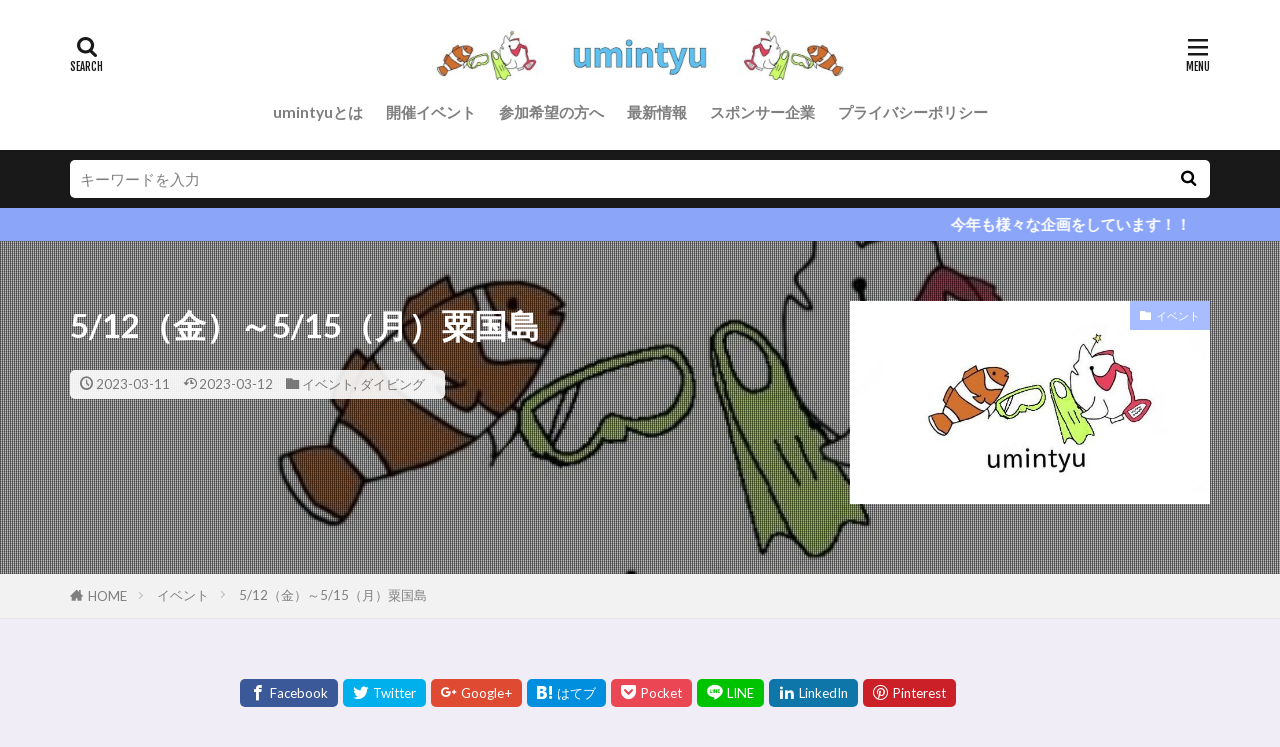

--- FILE ---
content_type: text/html; charset=UTF-8
request_url: https://diving-umintyu.com/?p=1025
body_size: 16965
content:

<!DOCTYPE html>

<html lang="ja" prefix="og: http://ogp.me/ns#" class="t-html 
t-middle t-middle-pc">

<head prefix="og: http://ogp.me/ns# fb: http://ogp.me/ns/fb# article: http://ogp.me/ns/article#">
<meta charset="UTF-8">
<title>5/12（金）～5/15（月）粟国島│社会人ダイビングサークル umintyu</title>
<meta name='robots' content='max-image-preview:large' />
<link rel='dns-prefetch' href='//maxcdn.bootstrapcdn.com' />
<link rel="alternate" title="oEmbed (JSON)" type="application/json+oembed" href="https://diving-umintyu.com/index.php?rest_route=%2Foembed%2F1.0%2Fembed&#038;url=https%3A%2F%2Fdiving-umintyu.com%2F%3Fp%3D1025" />
<link rel="alternate" title="oEmbed (XML)" type="text/xml+oembed" href="https://diving-umintyu.com/index.php?rest_route=%2Foembed%2F1.0%2Fembed&#038;url=https%3A%2F%2Fdiving-umintyu.com%2F%3Fp%3D1025&#038;format=xml" />
		<!-- This site uses the Google Analytics by MonsterInsights plugin v9.11.1 - Using Analytics tracking - https://www.monsterinsights.com/ -->
							<script src="//www.googletagmanager.com/gtag/js?id=G-84SBSKSZK6"  data-cfasync="false" data-wpfc-render="false" type="text/javascript" async></script>
			<script data-cfasync="false" data-wpfc-render="false" type="text/javascript">
				var mi_version = '9.11.1';
				var mi_track_user = true;
				var mi_no_track_reason = '';
								var MonsterInsightsDefaultLocations = {"page_location":"https:\/\/diving-umintyu.com\/?p=1025"};
								if ( typeof MonsterInsightsPrivacyGuardFilter === 'function' ) {
					var MonsterInsightsLocations = (typeof MonsterInsightsExcludeQuery === 'object') ? MonsterInsightsPrivacyGuardFilter( MonsterInsightsExcludeQuery ) : MonsterInsightsPrivacyGuardFilter( MonsterInsightsDefaultLocations );
				} else {
					var MonsterInsightsLocations = (typeof MonsterInsightsExcludeQuery === 'object') ? MonsterInsightsExcludeQuery : MonsterInsightsDefaultLocations;
				}

								var disableStrs = [
										'ga-disable-G-84SBSKSZK6',
									];

				/* Function to detect opted out users */
				function __gtagTrackerIsOptedOut() {
					for (var index = 0; index < disableStrs.length; index++) {
						if (document.cookie.indexOf(disableStrs[index] + '=true') > -1) {
							return true;
						}
					}

					return false;
				}

				/* Disable tracking if the opt-out cookie exists. */
				if (__gtagTrackerIsOptedOut()) {
					for (var index = 0; index < disableStrs.length; index++) {
						window[disableStrs[index]] = true;
					}
				}

				/* Opt-out function */
				function __gtagTrackerOptout() {
					for (var index = 0; index < disableStrs.length; index++) {
						document.cookie = disableStrs[index] + '=true; expires=Thu, 31 Dec 2099 23:59:59 UTC; path=/';
						window[disableStrs[index]] = true;
					}
				}

				if ('undefined' === typeof gaOptout) {
					function gaOptout() {
						__gtagTrackerOptout();
					}
				}
								window.dataLayer = window.dataLayer || [];

				window.MonsterInsightsDualTracker = {
					helpers: {},
					trackers: {},
				};
				if (mi_track_user) {
					function __gtagDataLayer() {
						dataLayer.push(arguments);
					}

					function __gtagTracker(type, name, parameters) {
						if (!parameters) {
							parameters = {};
						}

						if (parameters.send_to) {
							__gtagDataLayer.apply(null, arguments);
							return;
						}

						if (type === 'event') {
														parameters.send_to = monsterinsights_frontend.v4_id;
							var hookName = name;
							if (typeof parameters['event_category'] !== 'undefined') {
								hookName = parameters['event_category'] + ':' + name;
							}

							if (typeof MonsterInsightsDualTracker.trackers[hookName] !== 'undefined') {
								MonsterInsightsDualTracker.trackers[hookName](parameters);
							} else {
								__gtagDataLayer('event', name, parameters);
							}
							
						} else {
							__gtagDataLayer.apply(null, arguments);
						}
					}

					__gtagTracker('js', new Date());
					__gtagTracker('set', {
						'developer_id.dZGIzZG': true,
											});
					if ( MonsterInsightsLocations.page_location ) {
						__gtagTracker('set', MonsterInsightsLocations);
					}
										__gtagTracker('config', 'G-84SBSKSZK6', {"forceSSL":"true","link_attribution":"true"} );
										window.gtag = __gtagTracker;										(function () {
						/* https://developers.google.com/analytics/devguides/collection/analyticsjs/ */
						/* ga and __gaTracker compatibility shim. */
						var noopfn = function () {
							return null;
						};
						var newtracker = function () {
							return new Tracker();
						};
						var Tracker = function () {
							return null;
						};
						var p = Tracker.prototype;
						p.get = noopfn;
						p.set = noopfn;
						p.send = function () {
							var args = Array.prototype.slice.call(arguments);
							args.unshift('send');
							__gaTracker.apply(null, args);
						};
						var __gaTracker = function () {
							var len = arguments.length;
							if (len === 0) {
								return;
							}
							var f = arguments[len - 1];
							if (typeof f !== 'object' || f === null || typeof f.hitCallback !== 'function') {
								if ('send' === arguments[0]) {
									var hitConverted, hitObject = false, action;
									if ('event' === arguments[1]) {
										if ('undefined' !== typeof arguments[3]) {
											hitObject = {
												'eventAction': arguments[3],
												'eventCategory': arguments[2],
												'eventLabel': arguments[4],
												'value': arguments[5] ? arguments[5] : 1,
											}
										}
									}
									if ('pageview' === arguments[1]) {
										if ('undefined' !== typeof arguments[2]) {
											hitObject = {
												'eventAction': 'page_view',
												'page_path': arguments[2],
											}
										}
									}
									if (typeof arguments[2] === 'object') {
										hitObject = arguments[2];
									}
									if (typeof arguments[5] === 'object') {
										Object.assign(hitObject, arguments[5]);
									}
									if ('undefined' !== typeof arguments[1].hitType) {
										hitObject = arguments[1];
										if ('pageview' === hitObject.hitType) {
											hitObject.eventAction = 'page_view';
										}
									}
									if (hitObject) {
										action = 'timing' === arguments[1].hitType ? 'timing_complete' : hitObject.eventAction;
										hitConverted = mapArgs(hitObject);
										__gtagTracker('event', action, hitConverted);
									}
								}
								return;
							}

							function mapArgs(args) {
								var arg, hit = {};
								var gaMap = {
									'eventCategory': 'event_category',
									'eventAction': 'event_action',
									'eventLabel': 'event_label',
									'eventValue': 'event_value',
									'nonInteraction': 'non_interaction',
									'timingCategory': 'event_category',
									'timingVar': 'name',
									'timingValue': 'value',
									'timingLabel': 'event_label',
									'page': 'page_path',
									'location': 'page_location',
									'title': 'page_title',
									'referrer' : 'page_referrer',
								};
								for (arg in args) {
																		if (!(!args.hasOwnProperty(arg) || !gaMap.hasOwnProperty(arg))) {
										hit[gaMap[arg]] = args[arg];
									} else {
										hit[arg] = args[arg];
									}
								}
								return hit;
							}

							try {
								f.hitCallback();
							} catch (ex) {
							}
						};
						__gaTracker.create = newtracker;
						__gaTracker.getByName = newtracker;
						__gaTracker.getAll = function () {
							return [];
						};
						__gaTracker.remove = noopfn;
						__gaTracker.loaded = true;
						window['__gaTracker'] = __gaTracker;
					})();
									} else {
										console.log("");
					(function () {
						function __gtagTracker() {
							return null;
						}

						window['__gtagTracker'] = __gtagTracker;
						window['gtag'] = __gtagTracker;
					})();
									}
			</script>
							<!-- / Google Analytics by MonsterInsights -->
		<style id='wp-img-auto-sizes-contain-inline-css' type='text/css'>
img:is([sizes=auto i],[sizes^="auto," i]){contain-intrinsic-size:3000px 1500px}
/*# sourceURL=wp-img-auto-sizes-contain-inline-css */
</style>
<link rel='stylesheet' id='dashicons-css' href='https://diving-umintyu.com/wp-includes/css/dashicons.min.css?ver=6.9' type='text/css' media='all' />
<link rel='stylesheet' id='thickbox-css' href='https://diving-umintyu.com/wp-includes/js/thickbox/thickbox.css?ver=6.9' type='text/css' media='all' />
<link rel='stylesheet' id='sbi_styles-css' href='https://diving-umintyu.com/wp-content/plugins/instagram-feed/css/sbi-styles.min.css?ver=6.8.0' type='text/css' media='all' />
<link rel='stylesheet' id='wp-block-library-css' href='https://diving-umintyu.com/wp-includes/css/dist/block-library/style.min.css?ver=6.9' type='text/css' media='all' />
<style id='global-styles-inline-css' type='text/css'>
:root{--wp--preset--aspect-ratio--square: 1;--wp--preset--aspect-ratio--4-3: 4/3;--wp--preset--aspect-ratio--3-4: 3/4;--wp--preset--aspect-ratio--3-2: 3/2;--wp--preset--aspect-ratio--2-3: 2/3;--wp--preset--aspect-ratio--16-9: 16/9;--wp--preset--aspect-ratio--9-16: 9/16;--wp--preset--color--black: #000000;--wp--preset--color--cyan-bluish-gray: #abb8c3;--wp--preset--color--white: #ffffff;--wp--preset--color--pale-pink: #f78da7;--wp--preset--color--vivid-red: #cf2e2e;--wp--preset--color--luminous-vivid-orange: #ff6900;--wp--preset--color--luminous-vivid-amber: #fcb900;--wp--preset--color--light-green-cyan: #7bdcb5;--wp--preset--color--vivid-green-cyan: #00d084;--wp--preset--color--pale-cyan-blue: #8ed1fc;--wp--preset--color--vivid-cyan-blue: #0693e3;--wp--preset--color--vivid-purple: #9b51e0;--wp--preset--gradient--vivid-cyan-blue-to-vivid-purple: linear-gradient(135deg,rgb(6,147,227) 0%,rgb(155,81,224) 100%);--wp--preset--gradient--light-green-cyan-to-vivid-green-cyan: linear-gradient(135deg,rgb(122,220,180) 0%,rgb(0,208,130) 100%);--wp--preset--gradient--luminous-vivid-amber-to-luminous-vivid-orange: linear-gradient(135deg,rgb(252,185,0) 0%,rgb(255,105,0) 100%);--wp--preset--gradient--luminous-vivid-orange-to-vivid-red: linear-gradient(135deg,rgb(255,105,0) 0%,rgb(207,46,46) 100%);--wp--preset--gradient--very-light-gray-to-cyan-bluish-gray: linear-gradient(135deg,rgb(238,238,238) 0%,rgb(169,184,195) 100%);--wp--preset--gradient--cool-to-warm-spectrum: linear-gradient(135deg,rgb(74,234,220) 0%,rgb(151,120,209) 20%,rgb(207,42,186) 40%,rgb(238,44,130) 60%,rgb(251,105,98) 80%,rgb(254,248,76) 100%);--wp--preset--gradient--blush-light-purple: linear-gradient(135deg,rgb(255,206,236) 0%,rgb(152,150,240) 100%);--wp--preset--gradient--blush-bordeaux: linear-gradient(135deg,rgb(254,205,165) 0%,rgb(254,45,45) 50%,rgb(107,0,62) 100%);--wp--preset--gradient--luminous-dusk: linear-gradient(135deg,rgb(255,203,112) 0%,rgb(199,81,192) 50%,rgb(65,88,208) 100%);--wp--preset--gradient--pale-ocean: linear-gradient(135deg,rgb(255,245,203) 0%,rgb(182,227,212) 50%,rgb(51,167,181) 100%);--wp--preset--gradient--electric-grass: linear-gradient(135deg,rgb(202,248,128) 0%,rgb(113,206,126) 100%);--wp--preset--gradient--midnight: linear-gradient(135deg,rgb(2,3,129) 0%,rgb(40,116,252) 100%);--wp--preset--font-size--small: 13px;--wp--preset--font-size--medium: 20px;--wp--preset--font-size--large: 36px;--wp--preset--font-size--x-large: 42px;--wp--preset--spacing--20: 0.44rem;--wp--preset--spacing--30: 0.67rem;--wp--preset--spacing--40: 1rem;--wp--preset--spacing--50: 1.5rem;--wp--preset--spacing--60: 2.25rem;--wp--preset--spacing--70: 3.38rem;--wp--preset--spacing--80: 5.06rem;--wp--preset--shadow--natural: 6px 6px 9px rgba(0, 0, 0, 0.2);--wp--preset--shadow--deep: 12px 12px 50px rgba(0, 0, 0, 0.4);--wp--preset--shadow--sharp: 6px 6px 0px rgba(0, 0, 0, 0.2);--wp--preset--shadow--outlined: 6px 6px 0px -3px rgb(255, 255, 255), 6px 6px rgb(0, 0, 0);--wp--preset--shadow--crisp: 6px 6px 0px rgb(0, 0, 0);}:where(.is-layout-flex){gap: 0.5em;}:where(.is-layout-grid){gap: 0.5em;}body .is-layout-flex{display: flex;}.is-layout-flex{flex-wrap: wrap;align-items: center;}.is-layout-flex > :is(*, div){margin: 0;}body .is-layout-grid{display: grid;}.is-layout-grid > :is(*, div){margin: 0;}:where(.wp-block-columns.is-layout-flex){gap: 2em;}:where(.wp-block-columns.is-layout-grid){gap: 2em;}:where(.wp-block-post-template.is-layout-flex){gap: 1.25em;}:where(.wp-block-post-template.is-layout-grid){gap: 1.25em;}.has-black-color{color: var(--wp--preset--color--black) !important;}.has-cyan-bluish-gray-color{color: var(--wp--preset--color--cyan-bluish-gray) !important;}.has-white-color{color: var(--wp--preset--color--white) !important;}.has-pale-pink-color{color: var(--wp--preset--color--pale-pink) !important;}.has-vivid-red-color{color: var(--wp--preset--color--vivid-red) !important;}.has-luminous-vivid-orange-color{color: var(--wp--preset--color--luminous-vivid-orange) !important;}.has-luminous-vivid-amber-color{color: var(--wp--preset--color--luminous-vivid-amber) !important;}.has-light-green-cyan-color{color: var(--wp--preset--color--light-green-cyan) !important;}.has-vivid-green-cyan-color{color: var(--wp--preset--color--vivid-green-cyan) !important;}.has-pale-cyan-blue-color{color: var(--wp--preset--color--pale-cyan-blue) !important;}.has-vivid-cyan-blue-color{color: var(--wp--preset--color--vivid-cyan-blue) !important;}.has-vivid-purple-color{color: var(--wp--preset--color--vivid-purple) !important;}.has-black-background-color{background-color: var(--wp--preset--color--black) !important;}.has-cyan-bluish-gray-background-color{background-color: var(--wp--preset--color--cyan-bluish-gray) !important;}.has-white-background-color{background-color: var(--wp--preset--color--white) !important;}.has-pale-pink-background-color{background-color: var(--wp--preset--color--pale-pink) !important;}.has-vivid-red-background-color{background-color: var(--wp--preset--color--vivid-red) !important;}.has-luminous-vivid-orange-background-color{background-color: var(--wp--preset--color--luminous-vivid-orange) !important;}.has-luminous-vivid-amber-background-color{background-color: var(--wp--preset--color--luminous-vivid-amber) !important;}.has-light-green-cyan-background-color{background-color: var(--wp--preset--color--light-green-cyan) !important;}.has-vivid-green-cyan-background-color{background-color: var(--wp--preset--color--vivid-green-cyan) !important;}.has-pale-cyan-blue-background-color{background-color: var(--wp--preset--color--pale-cyan-blue) !important;}.has-vivid-cyan-blue-background-color{background-color: var(--wp--preset--color--vivid-cyan-blue) !important;}.has-vivid-purple-background-color{background-color: var(--wp--preset--color--vivid-purple) !important;}.has-black-border-color{border-color: var(--wp--preset--color--black) !important;}.has-cyan-bluish-gray-border-color{border-color: var(--wp--preset--color--cyan-bluish-gray) !important;}.has-white-border-color{border-color: var(--wp--preset--color--white) !important;}.has-pale-pink-border-color{border-color: var(--wp--preset--color--pale-pink) !important;}.has-vivid-red-border-color{border-color: var(--wp--preset--color--vivid-red) !important;}.has-luminous-vivid-orange-border-color{border-color: var(--wp--preset--color--luminous-vivid-orange) !important;}.has-luminous-vivid-amber-border-color{border-color: var(--wp--preset--color--luminous-vivid-amber) !important;}.has-light-green-cyan-border-color{border-color: var(--wp--preset--color--light-green-cyan) !important;}.has-vivid-green-cyan-border-color{border-color: var(--wp--preset--color--vivid-green-cyan) !important;}.has-pale-cyan-blue-border-color{border-color: var(--wp--preset--color--pale-cyan-blue) !important;}.has-vivid-cyan-blue-border-color{border-color: var(--wp--preset--color--vivid-cyan-blue) !important;}.has-vivid-purple-border-color{border-color: var(--wp--preset--color--vivid-purple) !important;}.has-vivid-cyan-blue-to-vivid-purple-gradient-background{background: var(--wp--preset--gradient--vivid-cyan-blue-to-vivid-purple) !important;}.has-light-green-cyan-to-vivid-green-cyan-gradient-background{background: var(--wp--preset--gradient--light-green-cyan-to-vivid-green-cyan) !important;}.has-luminous-vivid-amber-to-luminous-vivid-orange-gradient-background{background: var(--wp--preset--gradient--luminous-vivid-amber-to-luminous-vivid-orange) !important;}.has-luminous-vivid-orange-to-vivid-red-gradient-background{background: var(--wp--preset--gradient--luminous-vivid-orange-to-vivid-red) !important;}.has-very-light-gray-to-cyan-bluish-gray-gradient-background{background: var(--wp--preset--gradient--very-light-gray-to-cyan-bluish-gray) !important;}.has-cool-to-warm-spectrum-gradient-background{background: var(--wp--preset--gradient--cool-to-warm-spectrum) !important;}.has-blush-light-purple-gradient-background{background: var(--wp--preset--gradient--blush-light-purple) !important;}.has-blush-bordeaux-gradient-background{background: var(--wp--preset--gradient--blush-bordeaux) !important;}.has-luminous-dusk-gradient-background{background: var(--wp--preset--gradient--luminous-dusk) !important;}.has-pale-ocean-gradient-background{background: var(--wp--preset--gradient--pale-ocean) !important;}.has-electric-grass-gradient-background{background: var(--wp--preset--gradient--electric-grass) !important;}.has-midnight-gradient-background{background: var(--wp--preset--gradient--midnight) !important;}.has-small-font-size{font-size: var(--wp--preset--font-size--small) !important;}.has-medium-font-size{font-size: var(--wp--preset--font-size--medium) !important;}.has-large-font-size{font-size: var(--wp--preset--font-size--large) !important;}.has-x-large-font-size{font-size: var(--wp--preset--font-size--x-large) !important;}
/*# sourceURL=global-styles-inline-css */
</style>

<style id='classic-theme-styles-inline-css' type='text/css'>
/*! This file is auto-generated */
.wp-block-button__link{color:#fff;background-color:#32373c;border-radius:9999px;box-shadow:none;text-decoration:none;padding:calc(.667em + 2px) calc(1.333em + 2px);font-size:1.125em}.wp-block-file__button{background:#32373c;color:#fff;text-decoration:none}
/*# sourceURL=/wp-includes/css/classic-themes.min.css */
</style>
<link rel='stylesheet' id='ctf_styles-css' href='https://diving-umintyu.com/wp-content/plugins/custom-twitter-feeds/css/ctf-styles.min.css?ver=2.3.1' type='text/css' media='all' />
<link rel='stylesheet' id='cff-css' href='https://diving-umintyu.com/wp-content/plugins/custom-facebook-feed/assets/css/cff-style.min.css?ver=4.3.4' type='text/css' media='all' />
<link rel='stylesheet' id='sb-font-awesome-css' href='https://maxcdn.bootstrapcdn.com/font-awesome/4.7.0/css/font-awesome.min.css?ver=6.9' type='text/css' media='all' />
<script type="text/javascript" src="https://diving-umintyu.com/wp-includes/js/jquery/jquery.min.js?ver=3.7.1" id="jquery-core-js"></script>
<script type="text/javascript" src="https://diving-umintyu.com/wp-includes/js/jquery/jquery-migrate.min.js?ver=3.4.1" id="jquery-migrate-js"></script>
<script type="text/javascript" src="https://diving-umintyu.com/wp-content/plugins/google-analytics-for-wordpress/assets/js/frontend-gtag.min.js?ver=9.11.1" id="monsterinsights-frontend-script-js" async="async" data-wp-strategy="async"></script>
<script data-cfasync="false" data-wpfc-render="false" type="text/javascript" id='monsterinsights-frontend-script-js-extra'>/* <![CDATA[ */
var monsterinsights_frontend = {"js_events_tracking":"true","download_extensions":"doc,pdf,ppt,zip,xls,docx,pptx,xlsx","inbound_paths":"[{\"path\":\"\\\/go\\\/\",\"label\":\"affiliate\"},{\"path\":\"\\\/recommend\\\/\",\"label\":\"affiliate\"}]","home_url":"https:\/\/diving-umintyu.com","hash_tracking":"false","v4_id":"G-84SBSKSZK6"};/* ]]> */
</script>
<link rel="https://api.w.org/" href="https://diving-umintyu.com/index.php?rest_route=/" /><link rel="alternate" title="JSON" type="application/json" href="https://diving-umintyu.com/index.php?rest_route=/wp/v2/posts/1025" />    
    <script type="text/javascript">
        var ajaxurl = 'https://diving-umintyu.com/wp-admin/admin-ajax.php';
    </script>
<link rel="amphtml" href="https://diving-umintyu.com/?p=1025&type=AMP">
<link class="css-async" rel href="https://diving-umintyu.com/wp-content/themes/the-thor/css/icon.min.css">
<link class="css-async" rel href="https://fonts.googleapis.com/css?family=Lato:100,300,400,700,900">
<link class="css-async" rel href="https://fonts.googleapis.com/css?family=Fjalla+One">
<link rel="stylesheet" href="https://fonts.googleapis.com/css?family=Noto+Sans+JP:100,200,300,400,500,600,700,800,900">
<link rel="stylesheet" href="https://diving-umintyu.com/wp-content/themes/the-thor/style.min.css">
<link class="css-async" rel href="https://diving-umintyu.com/wp-content/themes/the-thor-child/style-user.css?1582105463">
<link rel="canonical" href="https://diving-umintyu.com/?p=1025" />
<script src="https://ajax.googleapis.com/ajax/libs/jquery/1.12.4/jquery.min.js"></script>
<meta http-equiv="X-UA-Compatible" content="IE=edge">
<meta name="viewport" content="width=device-width, initial-scale=1, viewport-fit=cover"/>
<style>
.widget.widget_nav_menu ul.menu{border-color: rgba(168,189,255,0.15);}.widget.widget_nav_menu ul.menu li{border-color: rgba(168,189,255,0.75);}.widget.widget_nav_menu ul.menu .sub-menu li{border-color: rgba(168,189,255,0.15);}.widget.widget_nav_menu ul.menu .sub-menu li .sub-menu li:first-child{border-color: rgba(168,189,255,0.15);}.widget.widget_nav_menu ul.menu li a:hover{background-color: rgba(168,189,255,0.75);}.widget.widget_nav_menu ul.menu .current-menu-item > a{background-color: rgba(168,189,255,0.75);}.widget.widget_nav_menu ul.menu li .sub-menu li a:before {color:#a8bdff;}.widget.widget_nav_menu ul.menu li a{background-color:#a8bdff;}.widget.widget_nav_menu ul.menu .sub-menu a:hover{color:#a8bdff;}.widget.widget_nav_menu ul.menu .sub-menu .current-menu-item a{color:#a8bdff;}.widget.widget_categories ul{border-color: rgba(168,189,255,0.15);}.widget.widget_categories ul li{border-color: rgba(168,189,255,0.75);}.widget.widget_categories ul .children li{border-color: rgba(168,189,255,0.15);}.widget.widget_categories ul .children li .children li:first-child{border-color: rgba(168,189,255,0.15);}.widget.widget_categories ul li a:hover{background-color: rgba(168,189,255,0.75);}.widget.widget_categories ul .current-menu-item > a{background-color: rgba(168,189,255,0.75);}.widget.widget_categories ul li .children li a:before {color:#a8bdff;}.widget.widget_categories ul li a{background-color:#a8bdff;}.widget.widget_categories ul .children a:hover{color:#a8bdff;}.widget.widget_categories ul .children .current-menu-item a{color:#a8bdff;}.widgetSearch__input:hover{border-color:#a8bdff;}.widgetCatTitle{background-color:#a8bdff;}.widgetCatTitle__inner{background-color:#a8bdff;}.widgetSearch__submit:hover{background-color:#a8bdff;}.widgetProfile__sns{background-color:#a8bdff;}.widget.widget_calendar .calendar_wrap tbody a:hover{background-color:#a8bdff;}.widget ul li a:hover{color:#a8bdff;}.widget.widget_rss .rsswidget:hover{color:#a8bdff;}.widget.widget_tag_cloud a:hover{background-color:#a8bdff;}.widget select:hover{border-color:#a8bdff;}.widgetSearch__checkLabel:hover:after{border-color:#a8bdff;}.widgetSearch__check:checked .widgetSearch__checkLabel:before, .widgetSearch__check:checked + .widgetSearch__checkLabel:before{border-color:#a8bdff;}.widgetTab__item.current{border-top-color:#a8bdff;}.widgetTab__item:hover{border-top-color:#a8bdff;}.searchHead__title{background-color:#a8bdff;}.searchHead__submit:hover{color:#a8bdff;}.menuBtn__close:hover{color:#a8bdff;}.menuBtn__link:hover{color:#a8bdff;}@media only screen and (min-width: 992px){.menuBtn__link {background-color:#a8bdff;}}.t-headerCenter .menuBtn__link:hover{color:#a8bdff;}.searchBtn__close:hover{color:#a8bdff;}.searchBtn__link:hover{color:#a8bdff;}.breadcrumb__item a:hover{color:#a8bdff;}.pager__item{color:#a8bdff;}.pager__item:hover, .pager__item-current{background-color:#a8bdff; color:#fff;}.page-numbers{color:#a8bdff;}.page-numbers:hover, .page-numbers.current{background-color:#a8bdff; color:#fff;}.pagePager__item{color:#a8bdff;}.pagePager__item:hover, .pagePager__item-current{background-color:#a8bdff; color:#fff;}.heading a:hover{color:#a8bdff;}.eyecatch__cat{background-color:#a8bdff;}.the__category{background-color:#a8bdff;}.dateList__item a:hover{color:#a8bdff;}.controllerFooter__item:last-child{background-color:#a8bdff;}.controllerFooter__close{background-color:#a8bdff;}.bottomFooter__topBtn{background-color:#a8bdff;}.mask-color{background-color:#a8bdff;}.mask-colorgray{background-color:#a8bdff;}.pickup3__item{background-color:#a8bdff;}.categoryBox__title{color:#a8bdff;}.comments__list .comment-meta{background-color:#a8bdff;}.comment-respond .submit{background-color:#a8bdff;}.prevNext__pop{background-color:#a8bdff;}.swiper-pagination-bullet-active{background-color:#a8bdff;}.swiper-slider .swiper-button-next, .swiper-slider .swiper-container-rtl .swiper-button-prev, .swiper-slider .swiper-button-prev, .swiper-slider .swiper-container-rtl .swiper-button-next	{background-color:#a8bdff;}body{background:#f0edf7;}.infoHead{background-color:#8ba5f9;}.snsFooter{background-color:#5e61b2}.widget-main .heading.heading-widget{background-color:#a8bdff}.widget-main .heading.heading-widgetsimple{background-color:#a8bdff}.widget-main .heading.heading-widgetsimplewide{background-color:#a8bdff}.widget-main .heading.heading-widgetwide{background-color:#a8bdff}.widget-main .heading.heading-widgetbottom:before{border-color:#a8bdff}.widget-main .heading.heading-widgetborder{border-color:#a8bdff}.widget-main .heading.heading-widgetborder::before,.widget-main .heading.heading-widgetborder::after{background-color:#a8bdff}.widget-side .heading.heading-widget{background-color:#191919}.widget-side .heading.heading-widgetsimple{background-color:#191919}.widget-side .heading.heading-widgetsimplewide{background-color:#191919}.widget-side .heading.heading-widgetwide{background-color:#191919}.widget-side .heading.heading-widgetbottom:before{border-color:#191919}.widget-side .heading.heading-widgetborder{border-color:#191919}.widget-side .heading.heading-widgetborder::before,.widget-side .heading.heading-widgetborder::after{background-color:#191919}.widget-foot .heading.heading-widget{background-color:#f7f7f7}.widget-foot .heading.heading-widgetsimple{background-color:#f7f7f7}.widget-foot .heading.heading-widgetsimplewide{background-color:#f7f7f7}.widget-foot .heading.heading-widgetwide{background-color:#f7f7f7}.widget-foot .heading.heading-widgetbottom:before{border-color:#f7f7f7}.widget-foot .heading.heading-widgetborder{border-color:#f7f7f7}.widget-foot .heading.heading-widgetborder::before,.widget-foot .heading.heading-widgetborder::after{background-color:#f7f7f7}.widget-menu .heading.heading-widget{background-color:#a8bdff}.widget-menu .heading.heading-widgetsimple{background-color:#a8bdff}.widget-menu .heading.heading-widgetsimplewide{background-color:#a8bdff}.widget-menu .heading.heading-widgetwide{background-color:#a8bdff}.widget-menu .heading.heading-widgetbottom:before{border-color:#a8bdff}.widget-menu .heading.heading-widgetborder{border-color:#a8bdff}.widget-menu .heading.heading-widgetborder::before,.widget-menu .heading.heading-widgetborder::after{background-color:#a8bdff}.swiper-slider{height: 250px;}@media only screen and (min-width: 768px){.swiper-slider {height: 500px;}}.pickupHead{background-color:#a8bdff}.rankingBox__bg{background-color:#a8bdff}.the__ribbon{background-color:#bc3531}.the__ribbon:after{border-left-color:#bc3531; border-right-color:#bc3531}.eyecatch__link.eyecatch__link-mask:hover::after{content: "READ MORE";}.eyecatch__link.eyecatch__link-maskzoom:hover::after{content: "READ MORE";}.eyecatch__link.eyecatch__link-maskzoomrotate:hover::after{content: "READ MORE";}.content .balloon .balloon__img-left div {background-image:url("https://diving-umintyu.com/wp-content/uploads/2020/04/インドアカタチ_三保_20190608_umintyu.jpg");}.content .balloon .balloon__img-right div {background-image:url("https://diving-umintyu.com/wp-content/uploads/2020/02/S__4759574.jpg");}.postcta-bg{background-color:#3970a2}.content .afTagBox__btnDetail{background-color:#a8bdff;}.widget .widgetAfTag__btnDetail{background-color:#a8bdff;}.content .afTagBox__btnAf{background-color:#a8bdff;}.widget .widgetAfTag__btnAf{background-color:#a8bdff;}.content a{color:#274cf4;}.phrase a{color:#274cf4;}.content .sitemap li a:hover{color:#274cf4;}.content h2 a:hover,.content h3 a:hover,.content h4 a:hover,.content h5 a:hover{color:#274cf4;}.content ul.menu li a:hover{color:#274cf4;}.content .es-LiconBox:before{background-color:#a83f3f;}.content .es-LiconCircle:before{background-color:#a83f3f;}.content .es-BTiconBox:before{background-color:#a83f3f;}.content .es-BTiconCircle:before{background-color:#a83f3f;}.content .es-BiconObi{border-color:#a83f3f;}.content .es-BiconCorner:before{background-color:#a83f3f;}.content .es-BiconCircle:before{background-color:#a83f3f;}.content .es-BmarkHatena::before{background-color:#005293;}.content .es-BmarkExcl::before{background-color:#b60105;}.content .es-BmarkQ::before{background-color:#005293;}.content .es-BmarkQ::after{border-top-color:#005293;}.content .es-BmarkA::before{color:#b60105;}.content .es-BsubTradi::before{color:#ffffff;background-color:#b60105;border-color:#b60105;}.btn__link-primary{color:#ffffff; background-color:#b2384e;}.content .btn__link-primary{color:#ffffff; background-color:#b2384e;}.searchBtn__contentInner .btn__link-search{color:#ffffff; background-color:#b2384e;}.btn__link-secondary{color:#ffffff; background-color:#b2384e;}.content .btn__link-secondary{color:#ffffff; background-color:#b2384e;}.btn__link-search{color:#ffffff; background-color:#b2384e;}.btn__link-normal{color:#b2384e;}.content .btn__link-normal{color:#b2384e;}.btn__link-normal:hover{background-color:#b2384e;}.content .btn__link-normal:hover{background-color:#b2384e;}.comments__list .comment-reply-link{color:#b2384e;}.comments__list .comment-reply-link:hover{background-color:#b2384e;}@media only screen and (min-width: 992px){.subNavi__link-pickup{color:#b2384e;}}@media only screen and (min-width: 992px){.subNavi__link-pickup:hover{background-color:#b2384e;}}.partsH2-5 h2{color:#000000; background: linear-gradient(transparent 60%, #c5f5f7 60%);}.partsH3-8 h3{color:#000000;}.partsH3-8 h3::after{background: linear-gradient(to right, #838ddb, #d2f4f3);}.partsH4-12 h4{color:#000000; border-left-color:#838ddb; border-bottom-color:#9b92a0;}.partsH5-71 h5{color:#000000;}.partsH5-71 h5::after{border-color:#838ddb;}.content ul > li::before{color:#a83f3f;}.content ul{color:#191919;}.content ol > li::before{color:#a83f3f; border-color:#a83f3f;}.content ol > li > ol > li::before{background-color:#a83f3f; border-color:#a83f3f;}.content ol > li > ol > li > ol > li::before{color:#a83f3f; border-color:#a83f3f;}.content ol{color:#191919;}.content .balloon .balloon__text{color:#000000; background-color:#dbfcf9;}.content .balloon .balloon__text-left:before{border-left-color:#dbfcf9;}.content .balloon .balloon__text-right:before{border-right-color:#dbfcf9;}.content .balloon-boder .balloon__text{color:#000000; background-color:#dbfcf9;  border-color:#182599;}.content .balloon-boder .balloon__text-left:before{border-left-color:#182599;}.content .balloon-boder .balloon__text-left:after{border-left-color:#dbfcf9;}.content .balloon-boder .balloon__text-right:before{border-right-color:#182599;}.content .balloon-boder .balloon__text-right:after{border-right-color:#dbfcf9;}.content blockquote{color:#191919; background-color:#f2f2f2;}.content blockquote::before{color:#d8d8d8;}.content table{color:#191919; border-top-color:#E5E5E5; border-left-color:#E5E5E5;}.content table th{background:#7f7f7f; color:#ffffff; ;border-right-color:#E5E5E5; border-bottom-color:#E5E5E5;}.content table td{background:#ffffff; ;border-right-color:#E5E5E5; border-bottom-color:#E5E5E5;}.content table tr:nth-child(odd) td{background-color:#f2f2f2;}
</style>
<style type="text/css">.broken_link, a.broken_link {
	text-decoration: line-through;
}</style><link rel="icon" href="https://diving-umintyu.com/wp-content/uploads/2022/07/cropped-IMG_4004-e1658048456770-32x32.jpg" sizes="32x32" />
<link rel="icon" href="https://diving-umintyu.com/wp-content/uploads/2022/07/cropped-IMG_4004-e1658048456770-192x192.jpg" sizes="192x192" />
<link rel="apple-touch-icon" href="https://diving-umintyu.com/wp-content/uploads/2022/07/cropped-IMG_4004-e1658048456770-180x180.jpg" />
<meta name="msapplication-TileImage" content="https://diving-umintyu.com/wp-content/uploads/2022/07/cropped-IMG_4004-e1658048456770-270x270.jpg" />
		<style type="text/css" id="wp-custom-css">
			/*　Googleカレンダー（スマホ表示） */

.googleCalender iframe {
width:100%;
max-width:800px;
height:400px;
}

/*　Googleカレンダー（PC表示） */

@media (min-width: 960px) {

.googleCalender iframe {
height:600px;
}

}		</style>
		<!– Global site tag (gtag.js) – Google Analytics –>
<script async src='https://www.googletagmanager.com/gtag/js?id=UA-137180148-3'></script>
<script>
    window.dataLayer = window.dataLayer || [];
    function gtag(){dataLayer.push(arguments);}
    gtag('js', new Date());
    gtag('config', 'UA-137180148-3');
    
</script>
<!– /Global site tag (gtag.js) – Google Analytics –>
<meta property="og:site_name" content="社会人ダイビングサークル umintyu" />
<meta property="og:type" content="article" />
<meta property="og:title" content="5/12（金）～5/15（月）粟国島" />
<meta property="og:description" content="5/12（金）～5/15（月） 粟国島（沖縄） ツアー概要 ギンガメトルネードの粟国ツアー 4月～6月しか見れないギンガメトルネード。 透視度も高く、ビルの高さに匹敵する、 ギンガメアジのトルネードをこの目で見ましょう！ 那覇から遠征になり" />
<meta property="og:url" content="https://diving-umintyu.com/?p=1025" />
<meta property="og:image" content="https://diving-umintyu.com/wp-content/uploads/2022/07/cropped-IMG_4004-e1658048456770.jpg" />
<meta name="twitter:card" content="summary_large_image" />
<meta name="twitter:site" content="@umintyu20" />


</head>
<body class=" t-logoPc50 t-headerCenter t-footerFixed" id="top">


  <!--l-header-->
  <header class="l-header l-header-shadow">
    <div class="container container-header">

      <!--logo-->
			<p class="siteTitle">
				<a class="siteTitle__link" href="https://diving-umintyu.com">
											<img class="siteTitle__logo" src="https://diving-umintyu.com/wp-content/uploads/2022/04/無題のデザイン-e1658048563473.jpg" alt="社会人ダイビングサークル umintyu" width="1100" height="127" >
					        </a>
      </p>      <!--/logo-->


      				<!--globalNavi-->
				<nav class="globalNavi">
					<div class="globalNavi__inner">
            <ul class="globalNavi__list"><li id="menu-item-42" class="menu-item menu-item-type-post_type menu-item-object-page menu-item-42"><a href="https://diving-umintyu.com/?page_id=41">umintyuとは</a></li>
<li id="menu-item-680" class="menu-item menu-item-type-post_type menu-item-object-page menu-item-680"><a href="https://diving-umintyu.com/?page_id=674">開催イベント</a></li>
<li id="menu-item-16" class="menu-item menu-item-type-post_type menu-item-object-page menu-item-16"><a href="https://diving-umintyu.com/?page_id=12">参加希望の方へ</a></li>
<li id="menu-item-600" class="menu-item menu-item-type-custom menu-item-object-custom menu-item-600"><a href="https://diving-umintyu.com/?sort=newer">最新情報</a></li>
<li id="menu-item-1194" class="menu-item menu-item-type-post_type menu-item-object-page menu-item-1194"><a href="https://diving-umintyu.com/?page_id=95">スポンサー企業</a></li>
<li id="menu-item-500" class="menu-item menu-item-type-post_type menu-item-object-page menu-item-500"><a href="https://diving-umintyu.com/?page_id=499">プライバシーポリシー</a></li>
</ul>					</div>
				</nav>
				<!--/globalNavi-->
			

			

            <!--searchBtn-->
			<div class="searchBtn searchBtn-right ">
        <input class="searchBtn__checkbox" id="searchBtn-checkbox" type="checkbox">
        <label class="searchBtn__link searchBtn__link-text icon-search" for="searchBtn-checkbox"></label>
        <label class="searchBtn__unshown" for="searchBtn-checkbox"></label>

        <div class="searchBtn__content">
          <div class="searchBtn__scroll">
            <label class="searchBtn__close" for="searchBtn-checkbox"><i class="icon-close"></i>CLOSE</label>
            <div class="searchBtn__contentInner">
              <aside class="widget">
  <div class="widgetSearch">
    <form method="get" action="https://diving-umintyu.com" target="_top">
  <div class="widgetSearch__contents">
    <h3 class="heading heading-tertiary">キーワード</h3>
    <input class="widgetSearch__input widgetSearch__input-max" type="text" name="s" placeholder="キーワードを入力" value="">

    
  </div>

  <div class="widgetSearch__contents">
    <h3 class="heading heading-tertiary">カテゴリー</h3>
	<select  name='cat' id='cat_69744a0662f86' class='widgetSearch__select'>
	<option value=''>カテゴリーを選択</option>
	<option class="level-0" value="1">未分類</option>
	<option class="level-0" value="3">ダイビング</option>
	<option class="level-0" value="4">飲み会</option>
	<option class="level-0" value="5">イベント</option>
	<option class="level-0" value="6">オススメ情報</option>
	<option class="level-0" value="7">ダイビングアイテム</option>
	<option class="level-0" value="9">情報</option>
	<option class="level-0" value="10">広告</option>
	<option class="level-0" value="16">カクレクマ飲み</option>
	<option class="level-0" value="17">日帰り</option>
	<option class="level-0" value="18">初心者向け/リフレッシュ</option>
	<option class="level-0" value="19">うみんちゅ教室</option>
</select>
  </div>

  
  <div class="btn btn-search">
    <button class="btn__link btn__link-search" type="submit" value="search">検索</button>
  </div>
</form>
  </div>
</aside>
            </div>
          </div>
        </div>
      </div>
			<!--/searchBtn-->
      

            <!--menuBtn-->
			<div class="menuBtn ">
        <input class="menuBtn__checkbox" id="menuBtn-checkbox" type="checkbox">
        <label class="menuBtn__link menuBtn__link-text icon-menu" for="menuBtn-checkbox"></label>
        <label class="menuBtn__unshown" for="menuBtn-checkbox"></label>
        <div class="menuBtn__content">
          <div class="menuBtn__scroll">
            <label class="menuBtn__close" for="menuBtn-checkbox"><i class="icon-close"></i>CLOSE</label>
            <div class="menuBtn__contentInner">
															<nav class="menuBtn__navi">
	              		                	<div class="btn btn-center"><a class="btn__link btn__link-normal" href="https://diving-umintyu.com/?page_id=12">参加問い合わせ</a></div>
										                <ul class="menuBtn__naviList">
																					<li class="menuBtn__naviItem"><a class="menuBtn__naviLink icon-twitter" href="https://twitter.com/umintyu20"></a></li>
																					<li class="menuBtn__naviItem"><a class="menuBtn__naviLink icon-instagram" href="http://instagram.com/umin_tyu200"></a></li>
											                </ul>
								</nav>
	              															            </div>
          </div>
        </div>
			</div>
			<!--/menuBtn-->
      
    </div>
  </header>
  <!--/l-header-->


  <!--l-headerBottom-->
  <div class="l-headerBottom">

    			<!--searchHead-->
			<div class="searchHead">

				<div class="container container-searchHead">
										<div class="searchHead__search searchHead__search-100">
						<form class="searchHead__form" method="get" target="_top" action="https://diving-umintyu.com/">
	            <input class="searchHead__input" type="text" maxlength="50" name="s" placeholder="キーワードを入力" value="">
	            <button class="searchHead__submit icon-search" type="submit" value="search"></button>
	          </form>
					</div>
				</div>
			</div>
			<!--/searchHead-->
    
			    <div class="wider">
	      <!--infoHead-->
	      <div class="infoHead">
	        <span class="infoHead__text">	          今年も様々な企画をしています！！	        </span>	      </div>
	      <!--/infoHead-->
	    </div>
	  
	  
  </div>
  <!--l-headerBottom-->

    <div class="viral">
    <div class="viral__bg mask mask-blackmesh        ">
          <img src="https://diving-umintyu.com/wp-content/uploads/2022/03/25122-e1646694698550.jpg" alt="NO IMAGE" >
        </div>

    <div class="container">
      <div class="viral__container">
        <div class="viral__contents">
          <h1 class="heading heading-primary">5/12（金）～5/15（月）粟国島</h1>
          <ul class="dateList">
                          <li class="dateList__item icon-clock">2023-03-11</li>
                                      <li class="dateList__item icon-update">2023-03-12</li>
                          <li class="dateList__item icon-folder"><a href="https://diving-umintyu.com/?cat=5" rel="category">イベント</a>, <a href="https://diving-umintyu.com/?cat=3" rel="category">ダイビング</a></li>
                                              </ul>
        </div>


        <div class="eyecatch">
          <span class="eyecatch__cat cc-bg5"><a href="https://diving-umintyu.com/?cat=5">イベント</a></span>          <span class="eyecatch__link">
                          <img src="https://diving-umintyu.com/wp-content/uploads/2022/03/25122-e1646694698550.jpg" alt="NO IMAGE" >
                      </span>

        </div>
      </div>
    </div>

  </div>
  
  <div class="wider">
    <div class="breadcrumb"><ul class="breadcrumb__list container"><li class="breadcrumb__item icon-home"><a href="https://diving-umintyu.com">HOME</a></li><li class="breadcrumb__item"><a href="https://diving-umintyu.com/?cat=5">イベント</a></li><li class="breadcrumb__item breadcrumb__item-current"><a href="https://diving-umintyu.com/?p=1025">5/12（金）～5/15（月）粟国島</a></li></ul></div>  </div>





  <!--l-wrapper-->
  <div class="l-wrapper">

    <!--l-main-->
        <main class="l-main l-main-wide800">





      <div class="dividerBottom">


      



        

        <!--postContents-->
        <div class="postContents">
          		    <aside class="social-top"><ul class="socialList socialList-type11">
<li class="socialList__item"><a class="socialList__link icon-facebook" href="http://www.facebook.com/sharer.php?u=https%3A%2F%2Fdiving-umintyu.com%2F%3Fp%3D1025&amp;t=5%2F12%EF%BC%88%E9%87%91%EF%BC%89%EF%BD%9E5%2F15%EF%BC%88%E6%9C%88%EF%BC%89%E7%B2%9F%E5%9B%BD%E5%B3%B6" target="_blank" title="Facebook"></a></li><li class="socialList__item"><a class="socialList__link icon-twitter" href="http://twitter.com/intent/tweet?text=5%2F12%EF%BC%88%E9%87%91%EF%BC%89%EF%BD%9E5%2F15%EF%BC%88%E6%9C%88%EF%BC%89%E7%B2%9F%E5%9B%BD%E5%B3%B6&amp;https%3A%2F%2Fdiving-umintyu.com%2F%3Fp%3D1025&amp;url=https%3A%2F%2Fdiving-umintyu.com%2F%3Fp%3D1025" target="_blank" title="Twitter"></a></li><li class="socialList__item"><a class="socialList__link icon-google-plus" href="https://plus.google.com/share?url=https%3A%2F%2Fdiving-umintyu.com%2F%3Fp%3D1025" target="_blank" title="Google+"></a></li><li class="socialList__item"><a class="socialList__link icon-hatenabookmark" href="http://b.hatena.ne.jp/add?mode=confirm&amp;url=https%3A%2F%2Fdiving-umintyu.com%2F%3Fp%3D1025&amp;title=5%2F12%EF%BC%88%E9%87%91%EF%BC%89%EF%BD%9E5%2F15%EF%BC%88%E6%9C%88%EF%BC%89%E7%B2%9F%E5%9B%BD%E5%B3%B6" target="_blank" data-hatena-bookmark-title="https%3A%2F%2Fdiving-umintyu.com%2F%3Fp%3D1025" title="はてブ"></a></li><li class="socialList__item"><a class="socialList__link icon-pocket" href="http://getpocket.com/edit?url=https%3A%2F%2Fdiving-umintyu.com%2F%3Fp%3D1025" target="_blank" title="Pocket"></a></li><li class="socialList__item"><a class="socialList__link icon-line" href="http://line.naver.jp/R/msg/text/?5%2F12%EF%BC%88%E9%87%91%EF%BC%89%EF%BD%9E5%2F15%EF%BC%88%E6%9C%88%EF%BC%89%E7%B2%9F%E5%9B%BD%E5%B3%B6%0D%0Ahttps%3A%2F%2Fdiving-umintyu.com%2F%3Fp%3D1025" target="_blank" title="LINE"></a></li><li class="socialList__item"><a class="socialList__link icon-linkedin"  href="http://www.linkedin.com/shareArticle?mini=true&url=https%3A%2F%2Fdiving-umintyu.com%2F%3Fp%3D1025" target="_blank" title="LinkedIn"></a></li><li class="socialList__item"><a class="socialList__link icon-pinterest"  href="http://www.pinterest.com/pin/create/button/?url=https%3A%2F%2Fdiving-umintyu.com%2F%3Fp%3D1025" target="_blank" title="Pinterest"></a></li></ul>
</aside>
          

		            <section class="content partsH2-5 partsH3-8 partsH4-12 partsH5-71">
			<h2>5/12（金）～5/15（月）</h2>
<h2>粟国島（沖縄）</h2>
<h3 class="p1"><span style="font-size: 16px; font-family: Lato;">ツアー概要</span></h3>
<p><span class="marker-thickYellow"><strong>ギンガメトルネードの粟国ツアー</strong></span></p>
<p><span style="font-size: 12px;">4月～6月しか見れないギンガメトルネード。<br />
透視度も高く、ビルの高さに匹敵する、</span><br />
<span style="font-size: 12px;">ギンガメアジのトルネードをこの目で見ましょう！<br />
那覇から遠征になります。</span></p>
<h3 class="p1"><span style="font-size: 16px;">スケジュール</span></h3>
<p><span class="marker-thickYellow"><strong><span style="font-size: 16px;">5/12（金）那覇空港集合</span></strong></span></p>
<p><strong><span style="font-size: 12px;">5/12（金）ホテル（Retime）24:00チェックイン<br />
5/13（土）慶良間３ボート</span></strong><strong><span style="font-size: 12px;"><br />
5/14（日）粟国島３ボート</span></strong><strong><span style="font-size: 12px;"><br />
</span></strong><strong><span style="font-size: 12px;">5/15（月）那覇解散</span></strong></p>
<h3 class="p1"><span style="font-size: 16px;">参加条件</span></h3>
<p><span style="font-size: 12px;">アドバンス50本以上、 ドリフト経験者</span></p>
<h3 class="p1"><span style="font-size: 16px;">粟国島ってこんなところ</span></h3>
<p><span style="font-size: 12px;">マリンダイビングホームページ引用</span></p>
<p><span style="font-size: 12px;"><a href="https://marinediving.com/topics/27405.html" target="_blank" rel="noopener">https://marinediving.com/topics/27405.html</a></span></p>
<p>・筆ん崎（ふでんさち）<br />
難易度★★★★☆<br />
4月から7月の期間はギンガメアジがパートナーを探す求愛行動でトルネードを作ります。<br />
カップル成立でオスが黒く婚姻色へ変化します。</p>
<p>ドリフト、フリー潜降で水中集合になります。<br />
水底は25ｍ～30ｍくらい、中層を泳いでギンガメアジを探しに行きます。</p>
<p>深度変化でのエア管理、NDL管理が必須です。</p>
<h3 class="p1"><span style="font-size: 16px;">ツアー費用</span></h3>
<p><span class="marker-thickYellow"><strong><span style="font-size: 16px;">￥58,000～64,0000＋交通費（予定）</span></strong></span></p>
<p>◆含まれるもの<br />
・ダイビング6本<br />
・宿泊代5/12-15　3泊（Retime）</p>
<p>レンタルあり<br />
・フルレンタル　¥3,000/日<br />
・重機材　¥2,000/日<br />
・軽機材　¥1,000/日</p>
<p>◆含まれないもの<br />
・那覇までの交通費</p>
<h3 class="p1"><span style="font-size: 16px;">募集人数／締切り/幹事</span></h3>
<p><strong>募集人数 7人／締切り～4/27/幹事：がっきー</strong></p>
<p><span style="color: #0000ff; font-size: 14px;"><strong>☞申込みは公式ラインorがっきーまで！　　　　　　　</strong></span><span style="color: #0000ff; font-size: 14px;"><strong>連絡待ってます！</strong></span></p>
<p>ーーーーーーーーーーーーーーーーーーーーーー</p>
<p><span style="color: #ff6600; font-size: 16px;"><strong>◆umintyuではダイビング仲間を募集してます。</strong></span></p>
<p><span style="color: #ff6600; font-size: 16px;"><strong><a style="color: #ff6600;" href="https://diving-umintyu.com/?page_id=12" target="_blank" rel="noopener">☞Umintyuへ入会の方はこちらのリンクから</a></strong></span></p>
          </section>
          		  

          		    <aside class="social-bottom"><ul class="socialList socialList-type11">
<li class="socialList__item"><a class="socialList__link icon-facebook" href="http://www.facebook.com/sharer.php?u=https%3A%2F%2Fdiving-umintyu.com%2F%3Fp%3D1025&amp;t=5%2F12%EF%BC%88%E9%87%91%EF%BC%89%EF%BD%9E5%2F15%EF%BC%88%E6%9C%88%EF%BC%89%E7%B2%9F%E5%9B%BD%E5%B3%B6" target="_blank" title="Facebook"></a></li><li class="socialList__item"><a class="socialList__link icon-twitter" href="http://twitter.com/intent/tweet?text=5%2F12%EF%BC%88%E9%87%91%EF%BC%89%EF%BD%9E5%2F15%EF%BC%88%E6%9C%88%EF%BC%89%E7%B2%9F%E5%9B%BD%E5%B3%B6&amp;https%3A%2F%2Fdiving-umintyu.com%2F%3Fp%3D1025&amp;url=https%3A%2F%2Fdiving-umintyu.com%2F%3Fp%3D1025" target="_blank" title="Twitter"></a></li><li class="socialList__item"><a class="socialList__link icon-google-plus" href="https://plus.google.com/share?url=https%3A%2F%2Fdiving-umintyu.com%2F%3Fp%3D1025" target="_blank" title="Google+"></a></li><li class="socialList__item"><a class="socialList__link icon-hatenabookmark" href="http://b.hatena.ne.jp/add?mode=confirm&amp;url=https%3A%2F%2Fdiving-umintyu.com%2F%3Fp%3D1025&amp;title=5%2F12%EF%BC%88%E9%87%91%EF%BC%89%EF%BD%9E5%2F15%EF%BC%88%E6%9C%88%EF%BC%89%E7%B2%9F%E5%9B%BD%E5%B3%B6" target="_blank" data-hatena-bookmark-title="https%3A%2F%2Fdiving-umintyu.com%2F%3Fp%3D1025" title="はてブ"></a></li><li class="socialList__item"><a class="socialList__link icon-pocket" href="http://getpocket.com/edit?url=https%3A%2F%2Fdiving-umintyu.com%2F%3Fp%3D1025" target="_blank" title="Pocket"></a></li><li class="socialList__item"><a class="socialList__link icon-line" href="http://line.naver.jp/R/msg/text/?5%2F12%EF%BC%88%E9%87%91%EF%BC%89%EF%BD%9E5%2F15%EF%BC%88%E6%9C%88%EF%BC%89%E7%B2%9F%E5%9B%BD%E5%B3%B6%0D%0Ahttps%3A%2F%2Fdiving-umintyu.com%2F%3Fp%3D1025" target="_blank" title="LINE"></a></li><li class="socialList__item"><a class="socialList__link icon-linkedin"  href="http://www.linkedin.com/shareArticle?mini=true&url=https%3A%2F%2Fdiving-umintyu.com%2F%3Fp%3D1025" target="_blank" title="LinkedIn"></a></li><li class="socialList__item"><a class="socialList__link icon-pinterest"  href="http://www.pinterest.com/pin/create/button/?url=https%3A%2F%2Fdiving-umintyu.com%2F%3Fp%3D1025" target="_blank" title="Pinterest"></a></li></ul>
</aside>
                  </div>
        <!--/postContents-->


        



                <!-- 記事下CTA -->
                <div class="content postCta postcta-bg">

		
        </div>
        <!-- /記事下CTA -->
        
	    
		
<!-- フォローボタン -->
<div class="snsFollow">
	<div class="snsFollow__bg">
					<img src="https://diving-umintyu.com/wp-content/uploads/2022/03/25122-e1646694698550.jpg" alt="NO IMAGE" >
			</div>

	<div class="snsFollow__contents">
		<div class="snsFollow__text">
							最新情報をチェックしよう！					</div>

		<ul class="snsFollow__list">
										<li class="snsFollow__item">
					<a href="https://twitter.com/umintyu20" class="twitter-follow-button" data-size="large" data-show-screen-name="false" data-lang="ja" data-show-count="false">フォローする</a>
				</li>
					</ul>
	</div>
</div>
<!-- /フォローボタン -->

	<!-- Prev Next記事 -->
	<ul class="prevNext">
					<li class="prevNext__item prevNext__item-prev">
				<div class="eyecatch">
					<div class="prevNext__pop">Prev</div>
					<a class="eyecatch__link
											 eyecatch__link-maskzoomrotate" href="https://diving-umintyu.com/?p=1003">

													<img src="https://diving-umintyu.com/wp-content/uploads/2022/03/25122-e1646694698550.jpg" alt="NO IMAGE" width="600" height="600" >
						
						<div class="prevNext__title">
															<span class="icon-clock">2023-03-11</span>
														<h3 class="heading heading-secondary">2023　GW　西表島ツアー</h3>
						</div>

					</a>
				</div>
			</li>
		
					<li class="prevNext__item prevNext__item-next">
				<div class="eyecatch">
					<div class="prevNext__pop">Next</div>
					<a class="eyecatch__link
											 eyecatch__link-maskzoomrotate" href="https://diving-umintyu.com/?p=1084">

													<img src="https://diving-umintyu.com/wp-content/uploads/2022/03/25122-e1646694698550.jpg" alt="NO IMAGE" width="600" height="600" >
												<div class="prevNext__title">
															<span class="icon-clock">2023-03-25</span>
														<h3 class="heading heading-secondary">4/22（土）大瀬崎（西伊豆）</h3>
						</div>

					</a>
				</div>
			</li>
			</ul>
	<!-- /Prev Next記事 -->
<aside class="related"><h2 class="heading heading-sub">関連する記事</h2><ul class="related__list">
		<!-- 関連記事 -->
		<li class="related__item">
							<div class="eyecatch
				">

					<span class="eyecatch__cat cc-bg5"><a href="https://diving-umintyu.com/?cat=5">イベント</a></span>					<a class="eyecatch__link
											 eyecatch__link-maskzoomrotate" href="https://diving-umintyu.com/?p=901">

													<img src="https://diving-umintyu.com/wp-content/uploads/2022/07/cropped-IMG_4004-e1658048456770-375x375.jpg" alt="Umintyu 2023 スケジュール" width="375" height="375" >
											</a>

				</div>
			
			<div class="archive__contents
			">

												<h3 class="heading heading-secondary">
					<a href="https://diving-umintyu.com/?p=901">Umintyu 2023 スケジュール</a>
				</h3>

			</div>
		</li>
		<!-- /関連記事 -->
		
		<!-- 関連記事 -->
		<li class="related__item">
							<div class="eyecatch
				">

					<span class="eyecatch__cat cc-bg19"><a href="https://diving-umintyu.com/?cat=19">うみんちゅ教室</a></span>					<a class="eyecatch__link
											 eyecatch__link-maskzoomrotate" href="https://diving-umintyu.com/?p=1149">

													<img src="https://diving-umintyu.com/wp-content/uploads/2022/03/25122-e1646694698550.jpg" alt="NO IMAGE" width="375" height="375" >
											</a>

				</div>
			
			<div class="archive__contents
			">

												<h3 class="heading heading-secondary">
					<a href="https://diving-umintyu.com/?p=1149">うみんちゅ教室～伊豆の海を知ろう～</a>
				</h3>

			</div>
		</li>
		<!-- /関連記事 -->
		
		<!-- 関連記事 -->
		<li class="related__item">
							<div class="eyecatch
				">

					<span class="eyecatch__cat cc-bg3"><a href="https://diving-umintyu.com/?cat=3">ダイビング</a></span>					<a class="eyecatch__link
											 eyecatch__link-maskzoomrotate" href="https://diving-umintyu.com/?p=683">

													<img src="https://diving-umintyu.com/wp-content/uploads/2022/01/LINE_ALBUM_220111_7-375x281.jpg" alt="これからダイビングを始めたい方向け〜失敗しない都内ショップの選び方〜" width="375" height="281" >
											</a>

				</div>
			
			<div class="archive__contents
			">

												<h3 class="heading heading-secondary">
					<a href="https://diving-umintyu.com/?p=683">これからダイビングを始めたい方向け〜失敗しない都内ショップの選び方〜</a>
				</h3>

			</div>
		</li>
		<!-- /関連記事 -->
		</ul></aside>
        <!-- コメント -->
                      <aside class="comments" id="comments">
        		
				
			<div id="respond" class="comment-respond">
		<h2 class="heading heading-secondary">コメントを書く <small><a rel="nofollow" id="cancel-comment-reply-link" href="/?p=1025#respond" style="display:none;">コメントをキャンセル</a></small></h2><form action="https://diving-umintyu.com/wp-comments-post.php" method="post" id="commentform" class="comment-form"><p class="comment-notes"><span id="email-notes">メールアドレスが公開されることはありません。</span> <span class="required-field-message"><span class="required">※</span> が付いている欄は必須項目です</span></p><p class="comment-form-comment"><label for="comment">コメント <span class="required">※</span></label> <textarea id="comment" name="comment" cols="45" rows="8" maxlength="65525" required="required"></textarea></p><p class="comment-form-author"><label for="author">名前 <span class="required">※</span></label> <input id="author" name="author" type="text" value="" size="30" maxlength="245" autocomplete="name" required="required" /></p>
<p class="comment-form-email"><label for="email">メール <span class="required">※</span></label> <input id="email" name="email" type="text" value="" size="30" maxlength="100" aria-describedby="email-notes" autocomplete="email" required="required" /></p>
<p class="comment-form-url"><label for="url">サイト</label> <input id="url" name="url" type="text" value="" size="30" maxlength="200" autocomplete="url" /></p>
<p class="comment-form-cookies-consent"><input id="wp-comment-cookies-consent" name="wp-comment-cookies-consent" type="checkbox" value="yes" /> <label for="wp-comment-cookies-consent">次回のコメントで使用するためブラウザーに自分の名前、メールアドレス、サイトを保存する。</label></p>
<p><img src="https://diving-umintyu.com/wp-content/siteguard/1765370579.png" alt="CAPTCHA"></p><p><label for="siteguard_captcha">上に表示された文字を入力してください。</label><br /><input type="text" name="siteguard_captcha" id="siteguard_captcha" class="input" value="" size="10" aria-required="true" /><input type="hidden" name="siteguard_captcha_prefix" id="siteguard_captcha_prefix" value="1765370579" /></p><p class="form-submit"><input name="submit" type="submit" id="submit" class="submit" value="コメントを送信" /> <input type='hidden' name='comment_post_ID' value='1025' id='comment_post_ID' />
<input type='hidden' name='comment_parent' id='comment_parent' value='0' />
</p><p style="display: none !important;" class="akismet-fields-container" data-prefix="ak_"><label>&#916;<textarea name="ak_hp_textarea" cols="45" rows="8" maxlength="100"></textarea></label><input type="hidden" id="ak_js_1" name="ak_js" value="228"/><script>document.getElementById( "ak_js_1" ).setAttribute( "value", ( new Date() ).getTime() );</script></p></form>	</div><!-- #respond -->
	      </aside>
              <!-- /コメント -->





					<!-- PVカウンター -->
						<!-- /PVカウンター -->
		


      </div>

    </main>
    <!--/l-main-->

          	

  </div>
  <!--/l-wrapper-->









    <!--l-footerTop-->
  <div class="l-footerTop">
    <div class="wider">

      <div class="categoryBox">
        <div class="container">
          <h2 class="heading heading-main u-bold cc-ft5"><i class="icon-folder"></i>イベント<span>の最新記事8件</span></h2>

          <ul class="categoryBox__list">
		  		              <li class="categoryBox__item">

			                <div class="eyecatch">
                <a class="eyecatch__link eyecatch__link-maskzoomrotate" href="https://diving-umintyu.com/?p=1315">
                                  <img width="375" height="375" src="https://diving-umintyu.com/wp-content/uploads/2022/07/cropped-IMG_4004-e1658048456770-375x375.jpg" class="attachment-icatch375 size-icatch375 wp-post-image" alt="" decoding="async" />                                </a>
              </div>
              
              <div class="categoryBox__contents">
                              <ul class="dateList">
                                  <li class="dateList__item icon-clock">2025-04-23</li>
                                                </ul>
			  
                <h2 class="heading heading-tertiary">
                  <a href="https://diving-umintyu.com/?p=1315">Umintyu 2025 スケジュール</a>
                </h2>
              </div>
            </li>
		              <li class="categoryBox__item">

			                <div class="eyecatch">
                <a class="eyecatch__link eyecatch__link-maskzoomrotate" href="https://diving-umintyu.com/?p=1252">
                                  <img src="https://diving-umintyu.com/wp-content/uploads/2022/03/25122-e1646694698550.jpg" alt="NO IMAGE" >
				                </a>
              </div>
              
              <div class="categoryBox__contents">
                              <ul class="dateList">
                                  <li class="dateList__item icon-clock">2024-05-15</li>
                                                </ul>
			  
                <h2 class="heading heading-tertiary">
                  <a href="https://diving-umintyu.com/?p=1252">SDGs ゴミ拾いダイビング</a>
                </h2>
              </div>
            </li>
		              <li class="categoryBox__item">

			                <div class="eyecatch">
                <a class="eyecatch__link eyecatch__link-maskzoomrotate" href="https://diving-umintyu.com/?p=1248">
                                  <img src="https://diving-umintyu.com/wp-content/uploads/2022/03/25122-e1646694698550.jpg" alt="NO IMAGE" >
				                </a>
              </div>
              
              <div class="categoryBox__contents">
                              <ul class="dateList">
                                  <li class="dateList__item icon-clock">2024-05-15</li>
                                                </ul>
			  
                <h2 class="heading heading-tertiary">
                  <a href="https://diving-umintyu.com/?p=1248">&#x2618;&#xfe0f;2024春合宿のご案内&#x2618;&#xfe0f;</a>
                </h2>
              </div>
            </li>
		              <li class="categoryBox__item">

			                <div class="eyecatch">
                <a class="eyecatch__link eyecatch__link-maskzoomrotate" href="https://diving-umintyu.com/?p=1243">
                                  <img src="https://diving-umintyu.com/wp-content/uploads/2022/03/25122-e1646694698550.jpg" alt="NO IMAGE" >
				                </a>
              </div>
              
              <div class="categoryBox__contents">
                              <ul class="dateList">
                                  <li class="dateList__item icon-clock">2024-05-09</li>
                                                </ul>
			  
                <h2 class="heading heading-tertiary">
                  <a href="https://diving-umintyu.com/?p=1243">&#x1f341;2024秋合宿の案内&#x1f341;</a>
                </h2>
              </div>
            </li>
		            </ul>
        </div>
      </div>

    </div>
  </div>
  


  <!-- schema -->
  <script type="application/ld+json">
    {
    "@context": "http://schema.org",
    "@type": "Article ",
    "mainEntityOfPage":{
      "@type": "WebPage",
      "@id": "https://diving-umintyu.com/?p=1025"
    },
    "headline": "5/12（金）～5/15（月）粟国島",
    "description": "5/12（金）～5/15（月） 粟国島（沖縄） ツアー概要 ギンガメトルネードの粟国ツアー 4月～6月しか見れないギンガメトルネード。 透視度も高く、ビルの高さに匹敵する、 ギンガメアジのトルネードをこの目で見ましょう！ 那覇から遠征になります。 ス [&hellip;]",
    "image": {
      "@type": "ImageObject",
      "url": "https://diving-umintyu.com/wp-content/uploads/2022/03/25122-768x559.jpg",
      "width": "768px",
      "height": "559px"
    },
    "datePublished": "2023-03-11T12:14:46+0900",
    "dateModified": "2023-03-12T10:30:38+0900",
    "author": {
      "@type": "Person",
      "name": "takumi"
    },
    "publisher": {
      "@type": "Organization",
      "name": "社会人ダイビングサークル umintyu",
      "logo": {
        "@type": "ImageObject",
        "url": "https://diving-umintyu.com/wp-content/uploads/2022/04/無題のデザイン-e1658048563473.jpg",
        "width": "1100px",
        "height": "127px"
      }
    }
  }
  </script>
  <!-- /schema -->



  <!--l-footerTop-->
  <div class="l-footerTop">

    
  </div>
  <!--/l-footerTop-->


  <!--l-footer-->
  <footer class="l-footer">

            <div class="wider">
      <!--snsFooter-->
      <div class="snsFooter">
        <div class="container">

          <ul class="snsFooter__list">
		              <li class="snsFooter__item"><a class="snsFooter__link icon-twitter" href="https://twitter.com/umintyu20"></a></li>
		              <li class="snsFooter__item"><a class="snsFooter__link icon-instagram" href="http://instagram.com/umin_tyu200"></a></li>
		            </ul>
        </div>
      </div>
      <!--/snsFooter-->
    </div>
    


    

    <div class="wider">
      <!--bottomFooter-->
      <div class="bottomFooter">
        <div class="container">

                      <nav class="bottomFooter__navi">
              <ul class="bottomFooter__list"><li class="menu-item menu-item-type-post_type menu-item-object-page menu-item-42"><a href="https://diving-umintyu.com/?page_id=41">umintyuとは</a></li>
<li class="menu-item menu-item-type-post_type menu-item-object-page menu-item-680"><a href="https://diving-umintyu.com/?page_id=674">開催イベント</a></li>
<li class="menu-item menu-item-type-post_type menu-item-object-page menu-item-16"><a href="https://diving-umintyu.com/?page_id=12">参加希望の方へ</a></li>
<li class="menu-item menu-item-type-custom menu-item-object-custom menu-item-600"><a href="https://diving-umintyu.com/?sort=newer">最新情報</a></li>
<li class="menu-item menu-item-type-post_type menu-item-object-page menu-item-1194"><a href="https://diving-umintyu.com/?page_id=95">スポンサー企業</a></li>
<li class="menu-item menu-item-type-post_type menu-item-object-page menu-item-500"><a href="https://diving-umintyu.com/?page_id=499">プライバシーポリシー</a></li>
</ul>            </nav>
          
          <div class="bottomFooter__copyright">
          			© Copyright 2026 <a class="bottomFooter__link" href="https://diving-umintyu.com">社会人ダイビングサークル umintyu</a>.
                    </div>

          
        </div>
        <a href="#top" class="bottomFooter__topBtn" id="bottomFooter__topBtn"></a>
      </div>
      <!--/bottomFooter-->


    </div>


        <div class="controllerFooter">
      <ul class="controllerFooter__list">


		        <li class="controllerFooter__item">
          <a href="https://diving-umintyu.com"><i class="icon-home"></i>ホーム</a>
        </li>
		

                <li class="controllerFooter__item">
          <input class="controllerFooter__checkbox" id="controllerFooter-checkbox" type="checkbox">
          <label class="controllerFooter__link" for="controllerFooter-checkbox"><i class="icon-share2"></i>シェア</label>
          <label class="controllerFooter__unshown" for="controllerFooter-checkbox"></label>
          <div class="controllerFooter__content">
            <label class="controllerFooter__close" for="controllerFooter-checkbox"><i class="icon-close"></i></label>
            <div class="controllerFooter__contentInner">
              <ul class="socialList socialList-type08">
<li class="socialList__item"><a class="socialList__link icon-twitter" href="http://twitter.com/intent/tweet?text=5%2F12%EF%BC%88%E9%87%91%EF%BC%89%EF%BD%9E5%2F15%EF%BC%88%E6%9C%88%EF%BC%89%E7%B2%9F%E5%9B%BD%E5%B3%B6%E2%94%82%E7%A4%BE%E4%BC%9A%E4%BA%BA%E3%83%80%E3%82%A4%E3%83%93%E3%83%B3%E3%82%B0%E3%82%B5%E3%83%BC%E3%82%AF%E3%83%AB+umintyu&amp;https%3A%2F%2Fdiving-umintyu.com%2F%3Fp%3D1025&amp;url=https%3A%2F%2Fdiving-umintyu.com%2F%3Fp%3D1025" target="_blank" title="Twitter"></a></li><li class="socialList__item"><a class="socialList__link icon-google-plus" href="https://plus.google.com/share?url=https%3A%2F%2Fdiving-umintyu.com%2F%3Fp%3D1025" target="_blank" title="Google+"></a></li><li class="socialList__item"><a class="socialList__link icon-line" href="http://line.naver.jp/R/msg/text/?5%2F12%EF%BC%88%E9%87%91%EF%BC%89%EF%BD%9E5%2F15%EF%BC%88%E6%9C%88%EF%BC%89%E7%B2%9F%E5%9B%BD%E5%B3%B6%E2%94%82%E7%A4%BE%E4%BC%9A%E4%BA%BA%E3%83%80%E3%82%A4%E3%83%93%E3%83%B3%E3%82%B0%E3%82%B5%E3%83%BC%E3%82%AF%E3%83%AB+umintyu%0D%0Ahttps%3A%2F%2Fdiving-umintyu.com%2F%3Fp%3D1025" target="_blank" title="LINE"></a></li></ul>
            </div>
          </div>
        </li>
		

                <li class="controllerFooter__item">
          <label class="controllerFooter__menuLabel" for="menuBtn-checkbox"><i class="icon-menu"></i>メニュー</label>
        </li>
		
                <li class="controllerFooter__item">
          <a href="tel:080-0000-0000" ><i class="icon-phone"></i>電話</a>
        </li>
		



        <li class="controllerFooter__item">
          <a href="#top" class="controllerFooter__topBtn"><i class="icon-arrow-up"></i>TOPへ</a>
        </li>

      </ul>
    </div>
    
  </footer>
  <!-- /l-footer -->



<!-- Custom Facebook Feed JS -->
<script type="text/javascript">var cffajaxurl = "https://diving-umintyu.com/wp-admin/admin-ajax.php";
var cfflinkhashtags = "true";
</script>
<!-- Instagram Feed JS -->
<script type="text/javascript">
var sbiajaxurl = "https://diving-umintyu.com/wp-admin/admin-ajax.php";
</script>
<script>Array.prototype.forEach.call(document.getElementsByClassName("css-async"), function(e){e.rel = "stylesheet"});</script>
		<script type="application/ld+json">
		{ "@context":"http://schema.org",
		  "@type": "BreadcrumbList",
		  "itemListElement":
		  [
		    {"@type": "ListItem","position": 1,"item":{"@id": "https://diving-umintyu.com","name": "HOME"}},
		    {"@type": "ListItem","position": 2,"item":{"@id": "https://diving-umintyu.com/?cat=5","name": "イベント"}},
    {"@type": "ListItem","position": 3,"item":{"@id": "https://diving-umintyu.com/?p=1025","name": "5/12（金）～5/15（月）粟国島"}}
		  ]
		}
		</script>



	<script type="text/javascript" id="thickbox-js-extra">
/* <![CDATA[ */
var thickboxL10n = {"next":"\u6b21\u3078 \u003E","prev":"\u003C \u524d\u3078","image":"\u753b\u50cf","of":"/","close":"\u9589\u3058\u308b","noiframes":"\u3053\u306e\u6a5f\u80fd\u3067\u306f iframe \u304c\u5fc5\u8981\u3067\u3059\u3002\u73fe\u5728 iframe \u3092\u7121\u52b9\u5316\u3057\u3066\u3044\u308b\u304b\u3001\u5bfe\u5fdc\u3057\u3066\u3044\u306a\u3044\u30d6\u30e9\u30a6\u30b6\u30fc\u3092\u4f7f\u3063\u3066\u3044\u308b\u3088\u3046\u3067\u3059\u3002","loadingAnimation":"https://diving-umintyu.com/wp-includes/js/thickbox/loadingAnimation.gif"};
//# sourceURL=thickbox-js-extra
/* ]]> */
</script>
<script type="text/javascript" src="https://diving-umintyu.com/wp-includes/js/thickbox/thickbox.js?ver=3.1-20121105" id="thickbox-js"></script>
<script type="text/javascript" src="https://diving-umintyu.com/wp-content/plugins/custom-facebook-feed/assets/js/cff-scripts.min.js?ver=4.3.4" id="cffscripts-js"></script>
<script type="text/javascript" src="https://diving-umintyu.com/wp-includes/js/comment-reply.min.js?ver=6.9" id="comment-reply-js" async="async" data-wp-strategy="async" fetchpriority="low"></script>
<script type="text/javascript" src="https://diving-umintyu.com/wp-content/themes/the-thor/js/smoothlink.min.js?ver=6.9" id="smoothlink-js"></script>
<script type="text/javascript" src="https://diving-umintyu.com/wp-content/themes/the-thor/js/unregister-worker.min.js?ver=6.9" id="unregeister-worker-js"></script>
<script type="text/javascript" src="https://diving-umintyu.com/wp-content/themes/the-thor/js/offline.min.js?ver=6.9" id="fit-pwa-offline-js"></script>
<script>
jQuery( function( $ ) {
	$.ajax( {
		type: 'POST',
		url:  'https://diving-umintyu.com/wp-admin/admin-ajax.php',
		data: {
			'action'  : 'fit_set_post_views',
			'post_id' : '1025',
		},
	} );
} );
</script><script>
jQuery( function( $ ) {
	$.ajax( {
		type: 'POST',
		url:  'https://diving-umintyu.com/wp-admin/admin-ajax.php',
		data: {
			'action' : 'fit_update_post_view_data',
			'post_id' : '1025',
		},
	} );
} );
</script><script>
jQuery( function() {
	setTimeout(
		function() {
			var realtime = 'false';
			if ( typeof _wpCustomizeSettings !== 'undefined' ) {
				realtime = _wpCustomizeSettings.values.fit_bsRank_realtime;
			}
			jQuery.ajax( {
				type: 'POST',
				url:  'https://diving-umintyu.com/wp-admin/admin-ajax.php',
				data: {
					'action'           : 'fit_update_post_views_by_period',
					'preview_realtime' : realtime,
				},
			} );
		},
		200
	);
} );
</script>





<script async src="https://platform.twitter.com/widgets.js"></script>


<script>
// ページの先頭へボタン
jQuery(function(a) {
    a("#bottomFooter__topBtn").hide();
    a(window).on("scroll", function() {
        if (a(this).scrollTop() > 100) {
            a("#bottomFooter__topBtn").fadeIn("fast")
        } else {
            a("#bottomFooter__topBtn").fadeOut("fast")
        }
        scrollHeight = a(document).height();
        scrollPosition = a(window).height() + a(window).scrollTop();
        footHeight = a(".bottomFooter").innerHeight();
        if (scrollHeight - scrollPosition <= footHeight) {
            a("#bottomFooter__topBtn").css({
                position: "absolute",
                bottom: footHeight - 40
            })
        } else {
            a("#bottomFooter__topBtn").css({
                position: "fixed",
                bottom: 0
            })
        }
    });
    a("#bottomFooter__topBtn").click(function() {
        a("body,html").animate({
            scrollTop: 0
        }, 400);
        return false
    });
    a(".controllerFooter__topBtn").click(function() {
        a("body,html").animate({
            scrollTop: 0
        }, 400);
        return false
    })
});
</script>


</body>
</html>
